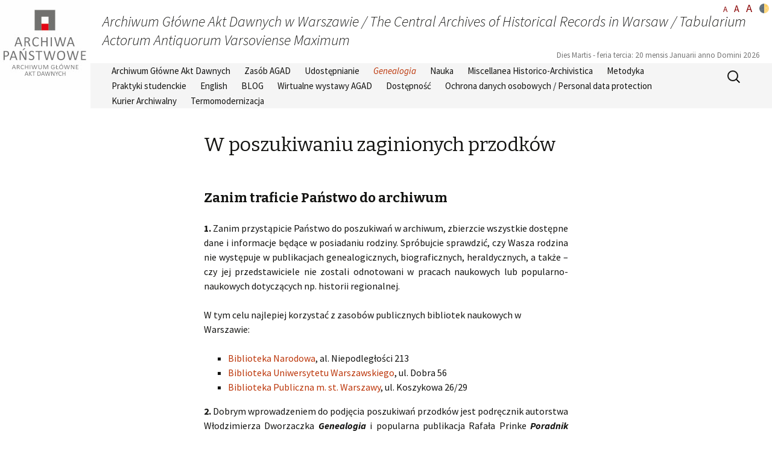

--- FILE ---
content_type: text/html; charset=UTF-8
request_url: http://agad.gov.pl/?page_id=912
body_size: 11206
content:
<!DOCTYPE html>
<!--[if IE 7]>
<html class="ie ie7" lang="pl-PL">
<![endif]-->
<!--[if IE 8]>
<html class="ie ie8" lang="pl-PL">
<![endif]-->
<!--[if !(IE 7) & !(IE 8)]><!-->
<html lang="pl-PL">
<!--<![endif]-->
<head>
	<meta charset="UTF-8">
	<meta name="viewport" content="width=device-width">
	<title>W  poszukiwaniu  zaginionych  przodków | AGAD</title>
	<link rel="profile" href="http://gmpg.org/xfn/11">
	<link rel="pingback" href="http://agad.gov.pl/xmlrpc.php">
	<!--[if lt IE 9]>
	<script src="http://agad.gov.pl/wp-content/themes/agad/js/html5.js"></script>
	<![endif]-->
	<link rel='dns-prefetch' href='//fonts.googleapis.com' />
<link rel='dns-prefetch' href='//s.w.org' />
<link rel="alternate" type="application/rss+xml" title="AGAD &raquo; Kanał z wpisami" href="http://agad.gov.pl/?feed=rss2" />
<link rel="alternate" type="application/rss+xml" title="AGAD &raquo; Kanał z komentarzami" href="http://agad.gov.pl/?feed=comments-rss2" />
		<script type="text/javascript">
			window._wpemojiSettings = {"baseUrl":"https:\/\/s.w.org\/images\/core\/emoji\/12.0.0-1\/72x72\/","ext":".png","svgUrl":"https:\/\/s.w.org\/images\/core\/emoji\/12.0.0-1\/svg\/","svgExt":".svg","source":{"concatemoji":"http:\/\/agad.gov.pl\/wp-includes\/js\/wp-emoji-release.min.js?ver=5.4.18"}};
			/*! This file is auto-generated */
			!function(e,a,t){var n,r,o,i=a.createElement("canvas"),p=i.getContext&&i.getContext("2d");function s(e,t){var a=String.fromCharCode;p.clearRect(0,0,i.width,i.height),p.fillText(a.apply(this,e),0,0);e=i.toDataURL();return p.clearRect(0,0,i.width,i.height),p.fillText(a.apply(this,t),0,0),e===i.toDataURL()}function c(e){var t=a.createElement("script");t.src=e,t.defer=t.type="text/javascript",a.getElementsByTagName("head")[0].appendChild(t)}for(o=Array("flag","emoji"),t.supports={everything:!0,everythingExceptFlag:!0},r=0;r<o.length;r++)t.supports[o[r]]=function(e){if(!p||!p.fillText)return!1;switch(p.textBaseline="top",p.font="600 32px Arial",e){case"flag":return s([127987,65039,8205,9895,65039],[127987,65039,8203,9895,65039])?!1:!s([55356,56826,55356,56819],[55356,56826,8203,55356,56819])&&!s([55356,57332,56128,56423,56128,56418,56128,56421,56128,56430,56128,56423,56128,56447],[55356,57332,8203,56128,56423,8203,56128,56418,8203,56128,56421,8203,56128,56430,8203,56128,56423,8203,56128,56447]);case"emoji":return!s([55357,56424,55356,57342,8205,55358,56605,8205,55357,56424,55356,57340],[55357,56424,55356,57342,8203,55358,56605,8203,55357,56424,55356,57340])}return!1}(o[r]),t.supports.everything=t.supports.everything&&t.supports[o[r]],"flag"!==o[r]&&(t.supports.everythingExceptFlag=t.supports.everythingExceptFlag&&t.supports[o[r]]);t.supports.everythingExceptFlag=t.supports.everythingExceptFlag&&!t.supports.flag,t.DOMReady=!1,t.readyCallback=function(){t.DOMReady=!0},t.supports.everything||(n=function(){t.readyCallback()},a.addEventListener?(a.addEventListener("DOMContentLoaded",n,!1),e.addEventListener("load",n,!1)):(e.attachEvent("onload",n),a.attachEvent("onreadystatechange",function(){"complete"===a.readyState&&t.readyCallback()})),(n=t.source||{}).concatemoji?c(n.concatemoji):n.wpemoji&&n.twemoji&&(c(n.twemoji),c(n.wpemoji)))}(window,document,window._wpemojiSettings);
		</script>
		<style type="text/css">
img.wp-smiley,
img.emoji {
	display: inline !important;
	border: none !important;
	box-shadow: none !important;
	height: 1em !important;
	width: 1em !important;
	margin: 0 .07em !important;
	vertical-align: -0.1em !important;
	background: none !important;
	padding: 0 !important;
}
</style>
	<link rel='stylesheet' id='wp-block-library-css'  href='http://agad.gov.pl/wp-includes/css/dist/block-library/style.min.css?ver=5.4.18' type='text/css' media='all' />
<link rel='stylesheet' id='twentythirteen-fonts-css'  href='//fonts.googleapis.com/css?family=Source+Sans+Pro%3A300%2C400%2C700%2C300italic%2C400italic%2C700italic%7CBitter%3A400%2C700&#038;subset=latin%2Clatin-ext' type='text/css' media='all' />
<link rel='stylesheet' id='genericons-css'  href='http://agad.gov.pl/wp-content/themes/agad/genericons/genericons.css?ver=3.03' type='text/css' media='all' />
<link rel='stylesheet' id='twentythirteen-style-css'  href='http://agad.gov.pl/wp-content/themes/agad/style.css?ver=2013-07-18' type='text/css' media='all' />
<!--[if lt IE 9]>
<link rel='stylesheet' id='twentythirteen-ie-css'  href='http://agad.gov.pl/wp-content/themes/agad/css/ie.css?ver=2013-07-18' type='text/css' media='all' />
<![endif]-->
<script type='text/javascript' src='http://agad.gov.pl/wp-includes/js/jquery/jquery.js?ver=1.12.4-wp'></script>
<script type='text/javascript' src='http://agad.gov.pl/wp-includes/js/jquery/jquery-migrate.min.js?ver=1.4.1'></script>
<link rel='https://api.w.org/' href='http://agad.gov.pl/index.php?rest_route=/' />
<link rel="EditURI" type="application/rsd+xml" title="RSD" href="http://agad.gov.pl/xmlrpc.php?rsd" />
<link rel="wlwmanifest" type="application/wlwmanifest+xml" href="http://agad.gov.pl/wp-includes/wlwmanifest.xml" /> 
<meta name="generator" content="WordPress 5.4.18" />
<link rel="canonical" href="http://agad.gov.pl/?page_id=912" />
<link rel='shortlink' href='http://agad.gov.pl/?p=912' />
<link rel="alternate" type="application/json+oembed" href="http://agad.gov.pl/index.php?rest_route=%2Foembed%2F1.0%2Fembed&#038;url=http%3A%2F%2Fagad.gov.pl%2F%3Fpage_id%3D912" />
<link rel="alternate" type="text/xml+oembed" href="http://agad.gov.pl/index.php?rest_route=%2Foembed%2F1.0%2Fembed&#038;url=http%3A%2F%2Fagad.gov.pl%2F%3Fpage_id%3D912&#038;format=xml" />
<!-- <meta name="NextGEN" version="3.3.6" /> -->
</head>

<body class="page-template-default page page-id-912 page-child parent-pageid-914">
	<div id="page" class="hfeed site">
		<header id="masthead" class="site-header" role="banner">
		    <div id="dostepnosc">
		        <a href="#" onClick="dostCzcionka(0);" title="Normalna czcionka">A</a>
		        <a href="#" onClick="dostCzcionka(1);" style="font-size: 1.2em;" title="Duża czcionka">A</a>
		        <a href="#" onClick="dostCzcionka(2);" style="font-size: 1.4em;" title="Bardzo duża czcionka">A</a>
		        <a href="#" onClick="dostKontrast();" style="font-size: 1.2em;" title="Wysoki kontrast">&#127763;</a>
		    </div>
			<a class="home-link" href="http://agad.gov.pl/" title="AGAD" rel="home">
				<h1 class="site-title">AGAD</h1>
				<h2 class="site-description">Archiwum Główne Akt Dawnych w Warszawie / The Central Archives of Historical Records in Warsaw / Tabularium Actorum Antiquorum Varsoviense Maximum</h2>
            <div id="kalendarz"></div>
			</a>
			<div id="navbar" class="navbar">
				<nav id="site-navigation" class="navigation main-navigation" role="navigation">
					<button class="menu-toggle">Menu</button>
					<a class="screen-reader-text skip-link" href="#content" title="Przeskocz do treści">Przeskocz do treści</a>
					<div class="menu-menu-glowne-container"><ul id="menu-menu-glowne" class="nav-menu"><li id="menu-item-2356" class="menu-item menu-item-type-post_type menu-item-object-page menu-item-home menu-item-has-children menu-item-2356"><a href="http://agad.gov.pl/">Archiwum Główne Akt Dawnych</a>
<ul class="sub-menu">
	<li id="menu-item-2357" class="menu-item menu-item-type-post_type menu-item-object-page menu-item-has-children menu-item-2357"><a href="http://agad.gov.pl/?page_id=1603">Dzieje instytucji</a>
	<ul class="sub-menu">
		<li id="menu-item-2358" class="menu-item menu-item-type-post_type menu-item-object-page menu-item-2358"><a href="http://agad.gov.pl/?page_id=844">Fryderyk August</a></li>
	</ul>
</li>
	<li id="menu-item-2359" class="menu-item menu-item-type-post_type menu-item-object-page menu-item-2359"><a href="http://agad.gov.pl/?page_id=834">Dzieje zasobu</a></li>
</ul>
</li>
<li id="menu-item-2360" class="menu-item menu-item-type-post_type menu-item-object-page menu-item-has-children menu-item-2360"><a href="http://agad.gov.pl/?page_id=850">Zasób AGAD</a>
<ul class="sub-menu">
	<li id="menu-item-2361" class="menu-item menu-item-type-post_type menu-item-object-page menu-item-2361"><a href="http://agad.gov.pl/?page_id=1599">Spis zespołów</a></li>
	<li id="menu-item-2455" class="menu-item menu-item-type-custom menu-item-object-custom menu-item-2455"><a href="http://agad.gov.pl/pomoce/eagpln.xml">Opis Archiwum</a></li>
	<li id="menu-item-2362" class="menu-item menu-item-type-post_type menu-item-object-page menu-item-has-children menu-item-2362"><a href="http://agad.gov.pl/?page_id=954">Przykładowe prezentacje dokumentów</a>
	<ul class="sub-menu">
		<li id="menu-item-2363" class="menu-item menu-item-type-post_type menu-item-object-page menu-item-has-children menu-item-2363"><a href="http://agad.gov.pl/?page_id=1675">Konstytucja 3 maja / The Constitution of May 3 / Die Verfassung vom 3. Mai (1791) / La Constitution du 3 mai (1791)</a>
		<ul class="sub-menu">
			<li id="menu-item-2364" class="menu-item menu-item-type-post_type menu-item-object-page menu-item-has-children menu-item-2364"><a href="http://agad.gov.pl/?page_id=1062">Archiwum Publiczne Potockich sygn. 100 t. II</a>
			<ul class="sub-menu">
				<li id="menu-item-2365" class="menu-item menu-item-type-post_type menu-item-object-page menu-item-2365"><a href="http://agad.gov.pl/?page_id=1068">Archiwum Publiczne Potockich sygn. 100 t. II</a></li>
				<li id="menu-item-2366" class="menu-item menu-item-type-post_type menu-item-object-page menu-item-2366"><a href="http://agad.gov.pl/?page_id=1070">Archiwum Publiczne Potockich sygn. 100 t. II</a></li>
				<li id="menu-item-2367" class="menu-item menu-item-type-post_type menu-item-object-page menu-item-2367"><a href="http://agad.gov.pl/?page_id=1076">Archiwum Publiczne Potockich sygn. 100 t. II</a></li>
				<li id="menu-item-2368" class="menu-item menu-item-type-post_type menu-item-object-page menu-item-2368"><a href="http://agad.gov.pl/?page_id=1072">Archiwum Publiczne Potockich sygn. 100 t. II</a></li>
				<li id="menu-item-2369" class="menu-item menu-item-type-post_type menu-item-object-page menu-item-2369"><a href="http://agad.gov.pl/?page_id=1074">Archiwum Publiczne Potockich sygn. 100 t. II</a></li>
				<li id="menu-item-2370" class="menu-item menu-item-type-post_type menu-item-object-page menu-item-2370"><a href="http://agad.gov.pl/?page_id=1066">Archiwum Publiczne Potockich sygn. 100 t. II</a></li>
			</ul>
</li>
			<li id="menu-item-2371" class="menu-item menu-item-type-post_type menu-item-object-page menu-item-2371"><a href="http://agad.gov.pl/?page_id=1010">Konstytucja 3 Maja w języku angielskim</a></li>
			<li id="menu-item-2372" class="menu-item menu-item-type-post_type menu-item-object-page menu-item-has-children menu-item-2372"><a href="http://agad.gov.pl/?page_id=974">Sygnatura: S.D. I 50</a>
			<ul class="sub-menu">
				<li id="menu-item-2373" class="menu-item menu-item-type-post_type menu-item-object-page menu-item-2373"><a href="http://agad.gov.pl/?page_id=992">Sygnatura: S.D. I 50</a></li>
				<li id="menu-item-2374" class="menu-item menu-item-type-post_type menu-item-object-page menu-item-2374"><a href="http://agad.gov.pl/?page_id=980">Sygnatura: S.D. I 50</a></li>
				<li id="menu-item-2375" class="menu-item menu-item-type-post_type menu-item-object-page menu-item-2375"><a href="http://agad.gov.pl/?page_id=988">Sygnatura: S.D. I 50</a></li>
				<li id="menu-item-2376" class="menu-item menu-item-type-post_type menu-item-object-page menu-item-2376"><a href="http://agad.gov.pl/?page_id=1006">Sygnatura: S.D. I 50</a></li>
				<li id="menu-item-2377" class="menu-item menu-item-type-post_type menu-item-object-page menu-item-2377"><a href="http://agad.gov.pl/?page_id=994">Sygnatura: S.D. I 50</a></li>
				<li id="menu-item-2378" class="menu-item menu-item-type-post_type menu-item-object-page menu-item-2378"><a href="http://agad.gov.pl/?page_id=1004">Sygnatura: S.D. I 50</a></li>
				<li id="menu-item-2379" class="menu-item menu-item-type-post_type menu-item-object-page menu-item-2379"><a href="http://agad.gov.pl/?page_id=990">Sygnatura: S.D. I 50</a></li>
				<li id="menu-item-2380" class="menu-item menu-item-type-post_type menu-item-object-page menu-item-2380"><a href="http://agad.gov.pl/?page_id=978">Sygnatura: S.D. I 50</a></li>
				<li id="menu-item-2381" class="menu-item menu-item-type-post_type menu-item-object-page menu-item-2381"><a href="http://agad.gov.pl/?page_id=1002">Sygnatura: S.D. I 50</a></li>
				<li id="menu-item-2382" class="menu-item menu-item-type-post_type menu-item-object-page menu-item-2382"><a href="http://agad.gov.pl/?page_id=986">Sygnatura: S.D. I 50</a></li>
				<li id="menu-item-2383" class="menu-item menu-item-type-post_type menu-item-object-page menu-item-2383"><a href="http://agad.gov.pl/?page_id=982">Sygnatura: S.D. I 50</a></li>
				<li id="menu-item-2384" class="menu-item menu-item-type-post_type menu-item-object-page menu-item-2384"><a href="http://agad.gov.pl/?page_id=998">Sygnatura: S.D. I 50</a></li>
				<li id="menu-item-2385" class="menu-item menu-item-type-post_type menu-item-object-page menu-item-2385"><a href="http://agad.gov.pl/?page_id=996">Sygnatura: S.D. I 50</a></li>
				<li id="menu-item-2386" class="menu-item menu-item-type-post_type menu-item-object-page menu-item-2386"><a href="http://agad.gov.pl/?page_id=1008">Sygnatura: S.D. I 50</a></li>
				<li id="menu-item-2387" class="menu-item menu-item-type-post_type menu-item-object-page menu-item-2387"><a href="http://agad.gov.pl/?page_id=1000">Sygnatura: S.D. I 50</a></li>
				<li id="menu-item-2388" class="menu-item menu-item-type-post_type menu-item-object-page menu-item-2388"><a href="http://agad.gov.pl/?page_id=984">Sygnatura: S.D. I 50</a></li>
			</ul>
</li>
		</ul>
</li>
		<li id="menu-item-2389" class="menu-item menu-item-type-post_type menu-item-object-page menu-item-2389"><a href="http://agad.gov.pl/?page_id=946">Komisja Edukacji Narodowej</a></li>
		<li id="menu-item-2390" class="menu-item menu-item-type-post_type menu-item-object-page menu-item-2390"><a href="http://agad.gov.pl/?page_id=968">Konfederacja generalna warszawska 28 stycznia 1573 r. / The General Confederation of Warsaw, 28 January 1573</a></li>
		<li id="menu-item-2391" class="menu-item menu-item-type-post_type menu-item-object-page menu-item-2391"><a href="http://agad.gov.pl/?page_id=926">Tzw. Metryka Litewska</a></li>
		<li id="menu-item-2392" class="menu-item menu-item-type-post_type menu-item-object-page menu-item-2392"><a href="http://agad.gov.pl/?page_id=398">Anna Cylejska</a></li>
	</ul>
</li>
	<li id="menu-item-2393" class="menu-item menu-item-type-post_type menu-item-object-page menu-item-2393"><a href="http://agad.gov.pl/?page_id=860">Akta władz, urzędów i instytucji publicznych do 1795 r.</a></li>
	<li id="menu-item-2394" class="menu-item menu-item-type-post_type menu-item-object-page menu-item-2394"><a href="http://agad.gov.pl/?page_id=842">Akta władz, urzędów i instytucji publicznych od 1795 do 1918 r.</a></li>
	<li id="menu-item-2395" class="menu-item menu-item-type-post_type menu-item-object-page menu-item-2395"><a href="http://agad.gov.pl/?page_id=836">Akta rodzin i osób prywatnych oraz ich posiadłości</a></li>
	<li id="menu-item-2396" class="menu-item menu-item-type-post_type menu-item-object-page menu-item-2396"><a href="http://agad.gov.pl/?page_id=856">Zbiór kartograficzny AGAD</a></li>
	<li id="menu-item-2397" class="menu-item menu-item-type-post_type menu-item-object-page menu-item-2397"><a href="http://agad.gov.pl/?page_id=878">Polonica</a></li>
</ul>
</li>
<li id="menu-item-2398" class="menu-item menu-item-type-post_type menu-item-object-page menu-item-has-children menu-item-2398"><a href="http://agad.gov.pl/?page_id=2168">Udostępnianie</a>
<ul class="sub-menu">
	<li id="menu-item-2399" class="menu-item menu-item-type-post_type menu-item-object-page menu-item-has-children menu-item-2399"><a href="http://agad.gov.pl/?page_id=848">Czytelnia <br>Reading Room</a>
	<ul class="sub-menu">
		<li id="menu-item-2400" class="menu-item menu-item-type-post_type menu-item-object-page menu-item-2400"><a href="http://agad.gov.pl/?page_id=1665">Godziny pracy czytelni  <br>The Reading Room Opening hours</a></li>
		<li id="menu-item-2401" class="menu-item menu-item-type-post_type menu-item-object-page menu-item-2401"><a href="http://agad.gov.pl/?page_id=2178">Regulamin czytelni <br>Terms of use in the Reading Room</a></li>
		<li id="menu-item-3074" class="menu-item menu-item-type-post_type menu-item-object-page menu-item-3074"><a href="http://agad.gov.pl/?page_id=2476">Zgłoszenie użytkownika  <br>Application of the User</a></li>
		<li id="menu-item-2402" class="menu-item menu-item-type-post_type menu-item-object-page menu-item-2402"><a href="http://agad.gov.pl/?page_id=2052">Rewers</a></li>
		<li id="menu-item-2404" class="menu-item menu-item-type-post_type menu-item-object-page menu-item-2404"><a href="http://agad.gov.pl/?page_id=846">Pomoce w czytelni <br> Finding aids in the Reading Room</a></li>
		<li id="menu-item-2405" class="menu-item menu-item-type-post_type menu-item-object-page menu-item-2405"><a href="http://agad.gov.pl/?page_id=854">Warunki wypożyczeń</a></li>
	</ul>
</li>
	<li id="menu-item-2411" class="menu-item menu-item-type-post_type menu-item-object-page menu-item-has-children menu-item-2411"><a href="http://agad.gov.pl/?page_id=2190">Reprografia i Digitalizacja</a>
	<ul class="sub-menu">
		<li id="menu-item-3203" class="menu-item menu-item-type-post_type menu-item-object-page menu-item-3203"><a href="http://agad.gov.pl/?page_id=3200">Zamówienie elektroniczne <br> Electronic order</a></li>
		<li id="menu-item-3198" class="menu-item menu-item-type-post_type menu-item-object-page menu-item-3198"><a href="http://agad.gov.pl/?page_id=3194">Zamówienie na wykonanie kopii <br>Order Form for Reproductions</a></li>
		<li id="menu-item-3199" class="menu-item menu-item-type-post_type menu-item-object-page menu-item-3199"><a href="http://agad.gov.pl/?page_id=3190">Regulamin świadczenia usług archiwalnych <br>Rules and Price List of Archival Services</a></li>
	</ul>
</li>
	<li id="menu-item-2410" class="menu-item menu-item-type-post_type menu-item-object-page menu-item-2410"><a href="http://agad.gov.pl/?page_id=852">Biblioteka</a></li>
	<li id="menu-item-2412" class="menu-item menu-item-type-post_type menu-item-object-page menu-item-2412"><a href="http://agad.gov.pl/?page_id=2216">Skany on-line</a></li>
	<li id="menu-item-2454" class="menu-item menu-item-type-custom menu-item-object-custom menu-item-2454"><a href="http://agad.gov.pl/metrykalia.html">Matricularum Regni Poloniae</a></li>
</ul>
</li>
<li id="menu-item-2413" class="menu-item menu-item-type-post_type menu-item-object-page current-page-ancestor current-menu-ancestor current-menu-parent current-page-parent current_page_parent current_page_ancestor menu-item-has-children menu-item-2413"><a href="http://agad.gov.pl/?page_id=914">Genealogia</a>
<ul class="sub-menu">
	<li id="menu-item-2415" class="menu-item menu-item-type-post_type menu-item-object-page menu-item-2415"><a href="http://agad.gov.pl/?page_id=908">Księgi metrykalne w AGAD</a></li>
	<li id="menu-item-2416" class="menu-item menu-item-type-post_type menu-item-object-page menu-item-2416"><a href="http://agad.gov.pl/?page_id=916">Porady praktyczne dla osób planujących poszukiwania genealogiczne</br>Practical advice for people planning genealogical investigations</a></li>
	<li id="menu-item-2417" class="menu-item menu-item-type-post_type menu-item-object-page current-menu-item page_item page-item-912 current_page_item menu-item-2417"><a href="http://agad.gov.pl/?page_id=912" aria-current="page">W  poszukiwaniu  zaginionych  przodków</a></li>
	<li id="menu-item-5939" class="menu-item menu-item-type-custom menu-item-object-custom menu-item-5939"><a href="https://agad.gov.pl/Kresy/lista.html">Zestawienie osób opisanych w prezentacji internetowej AGAD „Ludzie z Kresów”</a></li>
	<li id="menu-item-1801" class="menu-item menu-item-type-custom menu-item-object-custom menu-item-1801"><a href="http://www.agad.gov.pl/inwentarze/testy.html">Redite ad fontes</a></li>
	<li id="menu-item-4559" class="menu-item menu-item-type-custom menu-item-object-custom menu-item-4559"><a href="https://agad.gov.pl/inwentarze/indmet.html">Indeksowanie ksiąg metrykalnych z zasobu AGAD</a></li>
	<li id="menu-item-4029" class="menu-item menu-item-type-custom menu-item-object-custom menu-item-4029"><a href="http://www.agad.gov.pl/inwentarze/indemetr.html">Indeks zbiorczy miejscowości z inwentarzy ksiąg metrykalnych</a></li>
	<li id="menu-item-2456" class="menu-item menu-item-type-custom menu-item-object-custom menu-item-2456"><a href="http://agad.gov.pl/genealogia/luceoria.html">Wyszukiwarka dla parafii diecezji łuckiej</a></li>
	<li id="menu-item-2457" class="menu-item menu-item-type-custom menu-item-object-custom menu-item-2457"><a href="http://agad.gov.pl/genealogia/michalewicz.html">Wyszukiwarka dla galicyjskich  gmin mojżeszowych</a></li>
	<li id="menu-item-4907" class="menu-item menu-item-type-custom menu-item-object-custom menu-item-4907"><a href="http://www.agad.gov.pl/inwentarze/tar.xml">Spis imienny ludności z Tarnopola</a></li>
	<li id="menu-item-4121" class="menu-item menu-item-type-custom menu-item-object-custom menu-item-4121"><a href="http://www.agad.gov.pl/niewylegitymowani/niewylegitymowani.html">Spisy osób niewylegitymowanych i pozbawionych szlachectwa</a></li>
	<li id="menu-item-4274" class="menu-item menu-item-type-post_type menu-item-object-post menu-item-4274"><a href="http://agad.gov.pl/?p=4272">Lista imienna wojskowych, którzy złożyli przysięgę homagialną cesarzowi Rosji (1831 r.)</a></li>
	<li id="menu-item-3057" class="menu-item menu-item-type-custom menu-item-object-custom menu-item-3057"><a href="http://www.agad.gov.pl/cmentarze/Cmentarze.html">Plany cmentarzy wojennych 1914-1918 w zasobie AGAD</a></li>
</ul>
</li>
<li id="menu-item-2419" class="menu-item menu-item-type-post_type menu-item-object-page menu-item-has-children menu-item-2419"><a href="http://agad.gov.pl/?page_id=888">Nauka</a>
<ul class="sub-menu">
	<li id="menu-item-2420" class="menu-item menu-item-type-post_type menu-item-object-page menu-item-has-children menu-item-2420"><a href="http://agad.gov.pl/?page_id=400">Publikacje naukowe</a>
	<ul class="sub-menu">
		<li id="menu-item-2422" class="menu-item menu-item-type-post_type menu-item-object-page menu-item-2422"><a href="http://agad.gov.pl/?page_id=392">Dokumenty ukrainne</a></li>
		<li id="menu-item-2423" class="menu-item menu-item-type-post_type menu-item-object-page menu-item-2423"><a href="http://agad.gov.pl/?page_id=402">Publikacje naukowe</a></li>
		<li id="menu-item-2424" class="menu-item menu-item-type-post_type menu-item-object-page menu-item-2424"><a href="http://agad.gov.pl/?page_id=386">Kolegiatura Mężykowej</a></li>
		<li id="menu-item-2406" class="menu-item menu-item-type-post_type menu-item-object-page menu-item-2406"><a href="http://agad.gov.pl/?page_id=858">Przykładowe edycje źródłowe</a></li>
		<li id="menu-item-2425" class="menu-item menu-item-type-post_type menu-item-object-page menu-item-2425"><a href="http://agad.gov.pl/?page_id=394">Publikacje źródłowe</a></li>
	</ul>
</li>
	<li id="menu-item-2426" class="menu-item menu-item-type-post_type menu-item-object-page menu-item-2426"><a href="http://agad.gov.pl/?page_id=890">Minimalne wymagania dla opisu archiwalnego</a></li>
	<li id="menu-item-2438" class="menu-item menu-item-type-post_type menu-item-object-page menu-item-2438"><a href="http://agad.gov.pl/?page_id=384">Tematy prelekcji</a></li>
	<li id="menu-item-2427" class="menu-item menu-item-type-post_type menu-item-object-page menu-item-2427"><a href="http://agad.gov.pl/?page_id=886">Zapowiedzi wydawnicze</a></li>
	<li id="menu-item-2439" class="menu-item menu-item-type-post_type menu-item-object-page menu-item-2439"><a href="http://agad.gov.pl/?page_id=884">Nowości wydawnicze</a></li>
</ul>
</li>
<li id="menu-item-3938" class="menu-item menu-item-type-post_type menu-item-object-page menu-item-has-children menu-item-3938"><a href="http://agad.gov.pl/?page_id=2090">Miscellanea Historico-Archivistica</a>
<ul class="sub-menu">
	<li id="menu-item-5190" class="menu-item menu-item-type-post_type menu-item-object-post menu-item-5190"><a href="http://agad.gov.pl/?p=5186">Wydawcy / Publisher details:</a></li>
	<li id="menu-item-5218" class="menu-item menu-item-type-post_type menu-item-object-page menu-item-5218"><a href="http://agad.gov.pl/?page_id=5212">Informacja o czasopiśmie  / About the journal</a></li>
	<li id="menu-item-2429" class="menu-item menu-item-type-post_type menu-item-object-page menu-item-2429"><a href="http://agad.gov.pl/?page_id=2251">Komitet redakcyjny /Editorial Committee</a></li>
	<li id="menu-item-3070" class="menu-item menu-item-type-post_type menu-item-object-page menu-item-3070"><a href="http://agad.gov.pl/?page_id=2560">Rada Naukowa / Scientific Council</a></li>
	<li id="menu-item-2430" class="menu-item menu-item-type-post_type menu-item-object-page menu-item-2430"><a href="http://agad.gov.pl/?page_id=2253">Lista recenzentów / List of Reviewers</a></li>
	<li id="menu-item-2431" class="menu-item menu-item-type-post_type menu-item-object-page menu-item-2431"><a href="http://agad.gov.pl/?page_id=2257">Procedura recenzowania</a></li>
	<li id="menu-item-2452" class="menu-item menu-item-type-post_type menu-item-object-page menu-item-2452"><a href="http://agad.gov.pl/?page_id=2246">Reviewing procedure</a></li>
	<li id="menu-item-2435" class="menu-item menu-item-type-post_type menu-item-object-page menu-item-2435"><a href="http://agad.gov.pl/?page_id=2234">Punktacja / Punctation</a></li>
	<li id="menu-item-2437" class="menu-item menu-item-type-post_type menu-item-object-page menu-item-2437"><a href="http://agad.gov.pl/?page_id=2271">Deklaracja dotycząca wersji pierwotnej / Original version declaration</a></li>
	<li id="menu-item-2433" class="menu-item menu-item-type-post_type menu-item-object-page menu-item-2433"><a href="http://agad.gov.pl/?page_id=2264">Zasady publikowania / Publishing Rules</a></li>
	<li id="menu-item-2432" class="menu-item menu-item-type-post_type menu-item-object-page menu-item-2432"><a href="http://agad.gov.pl/?page_id=2260">Oświadczenie autorów / Authors’ statement</a></li>
	<li id="menu-item-2434" class="menu-item menu-item-type-post_type menu-item-object-page menu-item-2434"><a href="http://agad.gov.pl/?page_id=2266">Wykaz skrótów /  List of abbreviations</a></li>
	<li id="menu-item-2436" class="menu-item menu-item-type-post_type menu-item-object-page menu-item-2436"><a href="http://agad.gov.pl/?page_id=2269">Procedura &#8222;ghostwriting&#8221;</a></li>
	<li id="menu-item-2453" class="menu-item menu-item-type-post_type menu-item-object-page menu-item-2453"><a href="http://agad.gov.pl/?page_id=2248">Journal’s scoring</a></li>
	<li id="menu-item-2428" class="menu-item menu-item-type-post_type menu-item-object-page menu-item-2428"><a href="http://agad.gov.pl/?page_id=876">Miscellanea Historico-Archivistica – Tables of contents</a></li>
</ul>
</li>
<li id="menu-item-2440" class="menu-item menu-item-type-post_type menu-item-object-page menu-item-has-children menu-item-2440"><a href="http://agad.gov.pl/?page_id=440">Metodyka</a>
<ul class="sub-menu">
	<li id="menu-item-2441" class="menu-item menu-item-type-post_type menu-item-object-page menu-item-2441"><a href="http://agad.gov.pl/?page_id=444">Indeks geograficzny</a></li>
	<li id="menu-item-2442" class="menu-item menu-item-type-post_type menu-item-object-page menu-item-2442"><a href="http://agad.gov.pl/?page_id=410">Wykaz skrótów</a></li>
	<li id="menu-item-2443" class="menu-item menu-item-type-post_type menu-item-object-page menu-item-2443"><a href="http://agad.gov.pl/?page_id=412">Indeks osobowy</a></li>
	<li id="menu-item-2444" class="menu-item menu-item-type-post_type menu-item-object-page menu-item-2444"><a href="http://agad.gov.pl/?page_id=420">Pomoce metodyczne</a></li>
	<li id="menu-item-2445" class="menu-item menu-item-type-post_type menu-item-object-page menu-item-2445"><a href="http://agad.gov.pl/?page_id=862">ISAD(G)</a></li>
	<li id="menu-item-2446" class="menu-item menu-item-type-post_type menu-item-object-page menu-item-2446"><a href="http://agad.gov.pl/?page_id=454">EAD</a></li>
</ul>
</li>
<li id="menu-item-3067" class="menu-item menu-item-type-post_type menu-item-object-page menu-item-3067"><a href="http://agad.gov.pl/?page_id=2711">Praktyki studenckie</a></li>
<li id="menu-item-2447" class="menu-item menu-item-type-post_type menu-item-object-page menu-item-has-children menu-item-2447"><a href="http://agad.gov.pl/?page_id=904">English</a>
<ul class="sub-menu">
	<li id="menu-item-2448" class="menu-item menu-item-type-post_type menu-item-object-page menu-item-2448"><a href="http://agad.gov.pl/?page_id=896">The Central Archives of Historical Records</a></li>
	<li id="menu-item-3181" class="menu-item menu-item-type-post_type menu-item-object-page menu-item-3181"><a href="http://agad.gov.pl/?page_id=3177">The Reading Room Opening hours</a></li>
	<li id="menu-item-3821" class="menu-item menu-item-type-post_type menu-item-object-page menu-item-3821"><a href="http://agad.gov.pl/?page_id=3819">The vital records of the Jewish communities from the so called “Zabużańskie” Territories in CAHR</a></li>
	<li id="menu-item-2449" class="menu-item menu-item-type-post_type menu-item-object-page menu-item-2449"><a href="http://agad.gov.pl/?page_id=900">Reprographics Services</a></li>
</ul>
</li>
<li id="menu-item-4613" class="menu-item menu-item-type-custom menu-item-object-custom menu-item-4613"><a href="https://habemusdocumentum.wixsite.com/agad">BLOG</a></li>
<li id="menu-item-4800" class="menu-item menu-item-type-post_type menu-item-object-page menu-item-4800"><a href="http://agad.gov.pl/?page_id=4772">Wirtualne wystawy AGAD</a></li>
<li id="menu-item-5298" class="menu-item menu-item-type-post_type menu-item-object-page menu-item-5298"><a href="http://agad.gov.pl/?page_id=5296">Dostępność</a></li>
<li id="menu-item-5393" class="menu-item menu-item-type-post_type menu-item-object-page menu-item-5393"><a href="http://agad.gov.pl/?page_id=5391">Ochrona danych osobowych / Personal data protection</a></li>
<li id="menu-item-5858" class="menu-item menu-item-type-custom menu-item-object-custom menu-item-5858"><a href="https://agad.gov.pl/CdAS/CdAS.html">Kurier Archiwalny</a></li>
<li id="menu-item-6295" class="menu-item menu-item-type-post_type menu-item-object-page menu-item-6295"><a href="http://agad.gov.pl/?page_id=6287">Termomodernizacja</a></li>
</ul></div>					<form role="search" method="get" class="search-form" action="http://agad.gov.pl/">
				<label>
					<span class="screen-reader-text">Szukaj:</span>
					<input type="search" class="search-field" placeholder="Szukaj &hellip;" value="" name="s" />
				</label>
				<input type="submit" class="search-submit" value="Szukaj" />
			</form>				</nav><!-- #site-navigation -->
			</div><!-- #navbar -->
		</header><!-- #masthead -->

		<div id="main" class="site-main">

	<div id="primary" class="content-area">
		<div id="content" class="site-content" role="main">
						
				<article id="post-912" class="post-912 page type-page status-publish hentry">
					<header class="entry-header">
						
						<h1 class="entry-title">W  poszukiwaniu  zaginionych  przodków</h1>
					</header><!-- .entry-header -->

					<div class="entry-content">
						<td id="content">
<p align="justify">
<h3>Zanim traficie Państwo do archiwum</h3>
<p>
</p>
<p align="justify">
<b>1.</b> Zanim przystąpicie Państwo do poszukiwań w archiwum, zbierzcie wszystkie dostępne dane i informacje będące w posiadaniu rodziny. Spróbujcie sprawdzić, czy Wasza rodzina nie występuje w publikacjach genealogicznych, biograficznych, heraldycznych, a także – czy jej przedstawiciele nie zostali odnotowani w pracach naukowych lub popularno-naukowych dotyczących np. historii regionalnej.</p>
<p>W tym celu najlepiej korzystać z zasobów publicznych bibliotek naukowych w Warszawie:</p>
<ul>
<li class="biblio"><a href="https://www.bn.org.pl/">Biblioteka Narodowa</a>, al. Niepodległości 213</li>
<li class="biblio"><a href="https://www.buw.uw.edu.pl/">Biblioteka Uniwersytetu Warszawskiego</a>, ul. Dobra 56</li>
<li class="biblio"><a href="http://www.koszykowa.pl/"> Biblioteka Publiczna m. st. Warszawy</a>, ul. Koszykowa 26/29</li>
</ul>
<p align="justify">
<b>2.</b> Dobrym wprowadzeniem do podjęcia poszukiwań przodków jest podręcznik autorstwa Włodzimierza Dworzaczka <strong><em>Genealogia</em></strong> i popularna publikacja Rafała Prinke <strong><em>Poradnik genealoga amatora</em></strong>.</p>
<p>Zachęcamy również do poszukiwań informacji w Internecie – ostatnio pojawiło się wiele stron internetowych, prowadzonych przez osoby zainteresowane badaniami genealogicznymi.</p>
<p><b>3.</b> Jeśli rodzina jest pochodzenia szlacheckiego, to być może fragmenty jej genealogii zostały już opublikowane w XIX i XX-wiecznych genealogiach lub herbarzach; te drugie, w Polsce, nie ograniczają się tylko do podania i opisu herbu, ale zawierają też informacje genealogiczne.</p>
<p><b>4.</b> Warto wiedzieć, że odnalezienie swego nazwiska w herbarzu nie musi dowodzić szlacheckiego pochodzenia. Często nazwiska typu szlacheckiego były noszone przez rodziny mieszczańskie i chłopskie.</p>
<p><b>5.</b> Należy pamiętać, że obok wydawnictw genealogicznych &#8222;całościowych&#8221; istnieją takie, w których jako kryterium doboru materiału przyjęto pochodzenie terytorialne (np. obejmujące tylko szlachtę koronną lub litewską, z jednego województwa czy guberni) lub narodowościowe (np. tylko szlachta pochodzenia tatarskiego) czy wyznaniowe (tylko szlachta wyznania kalwińskiego).</p>
<p><b>6.</b> Trzeba też mieć świadomość, że nie zawsze informacje podawane w herbarzach są wiarygodne i wytrzymują próbę czasu. Może się tak dziać z różnych powodów, np. nierzetelności autorów, czy po prostu postępu w badaniach historycznych.</p>
<p><b>7.</b> Polskie piśmiennictwo genealogiczne jest ubogie w porównaniu z zachodnim, pochodzi głównie z XIX i początku XX w., choć nie brak i publikacji nowszych, zwłaszcza tych z lat 90. XX w., kiedy nastąpił wzrost zainteresowań badaniami genealogicznymi wśród historyków i amatorów. Poniżej tytuły najczęściej wykorzystywane w poszukiwaniach.</p>
<ul>
<li class="biblio">A. Boniecki, <i>Herbarz polski</i>, Warszawa 1899-1914. (17 tomów do nazwiska Makomaski).</li>
<li class="biblio">J. Ciechanowicz, <i>Rody rycerskie Wielkiego Księstwa Litewskiego</i>, Rzeszów 2001.</li>
<li class="biblio">J. K. Dachnowski, <i>Herbarz szlachty Prus Królewskich z XVII w.</i>, Kórnik 1995.</li>
<li class="biblio">J. Dunin-Borkowski, <i>Rocznik szlachty polskiej</i>, Lwów 1881.</li>
<li class="biblio">J. Dunin-Borkowski, <i>Almanach błękitny. Genealogie żyjących rodów polskich</i>, Lwów 1908.</li>
<li class="biblio">S. Dziadulewicz, <i>Herbarz rodzin tatarskich w Polsce, </i>Wilno 1929.</li>
<li class="biblio">P. Gałkowski, <i>Genealogia ziemiaństwa ziemi dobrzyńskiej XIX-XX wieku (do 1939)</i>, Rypin 1997.</li>
<li class="biblio"><i>Genealogie żyjących utytułowanych rodów polskich</i>, Lwów 1914.</li>
<li class="biblio"><i>Herbarz Ignacego Kapicy Milewskiego</i> (<i>dopełnienie Niesieckiego</i>), wyd. Z. Gloger, Kraków 1870.</li>
<li class="biblio">R. Horoszkiewicz, <i>Spis rodów szlachty zaściankowej ziemi pińskiej</i>, Warszawa 1997.</li>
<li class="biblio"><i>Indeks nazwisk do &quot;Herbarza Polskiego&quot; Adama Bonieckiego</i>, oprac. S. Konarski, Warszawa 1993.</li>
<li class="biblio">W. W. Kojałowicz, <i>Herbarz rycerstwa W.X. Litewskiego . . .</i>, Kraków 1897.</li>
<li class="biblio">S. Konarski, <i>Szlachta kalwińska w Polsce, </i>Warszawa 1936.</li>
<li class="biblio">L. Korwin, <i>Ormiańskie rody szlacheckie</i>, Kraków 1934.</li>
<li class="biblio">S.K. Kruczkowski, <i>Poczet Polaków wyniesionych do godności szlacheckiej przez monarchów austriackich w czasie od r. 1773 do 1918</i>, Lwów 1935.</li>
<li class="biblio">T. Lenczewski, <i>Genealogie rodów utytułowanych w Polsce</i>, Warszawa 1995-1996.</li>
<li class="biblio">S. Łoza, <i>Rodziny polskie pochodzenia cudzoziemskiego osiadłe w Warszawie i okolicach</i>, Warszawa 1932-1934.</li>
<li class="biblio"><i>Materiały do biografii, genealogii i heraldyki polskiej. Źródła i opracowania</i>, Buenos Aires-Paryż 1963-1987.</li>
<li class="biblio">P. Nałęcz-Małachowski, <i>Zbiór nazwisk szlachty</i>, Lublin 1805.</li>
<li class="biblio">K. Niesiecki, <i>Herbarz polski</i>, Warszawa 1848</li>
<li class="biblio">J. Ostrowski, <i>Księga herbowa rodów polskich</i>, Warszawa 1897.</li>
<li class="biblio">M. Pawliszczew, <i>Herbarz rodzin szlacheckich Królestwa Polskiego najwyżej zatwierdzony</i>, Warszawa 1853.</li>
<li class="biblio">F. Piekosiński, <i>Heraldyka wieków średnich</i>, Kraków 1899.</li>
<li class="biblio"><i>Poczet szlachty galicyjskiej i bukowińskiej, </i>Lwów 1857.</li>
<li class="biblio"><i>Polska Encyklopedia Szlachecka</i>, Warszawa 1935-1938.</li>
<li class="biblio">K. Pułaski, <i>Kronika polskich rodów szlacheckich Podola, Wołynia i Ukrainy, </i>oprac. T. Epsztein, S. Górzyński, Warszawa 1991.</li>
<li class="biblio"><i>Spis alfabetyczny obywateli ziemskich Królestwa Polskiego</i>, Warszawa 1909.</li>
<li class="biblio"><i>Spis szlachty Królestwa Polskiego</i>, Warszawa 1851-1854.</li>
<li class="biblio"><i>Spis ziemian Rzeczypospolitej Polskiej w roku 1930 </i>(według województw)</li>
<li class="biblio"><i>Album Armorum nobilium Regni Poloniae, Herby nobilitacji i indygenatów X-XVIIw., </i>oprac. B. Trelińska, Lublin 2001.</li>
<li class="biblio">W. Wielądko, <i>Heraldyka, czyli opisanie herbów w jakim który jest kształcie oraz familie rodowitej szlachty polskiej i W. Ks. Litewskiego z ich herbami</i>, Warszawa 1792-1798.</li>
<li class="biblio">T. Żychliński, <i>Złota księga szlachty polskiej</i>, Poznań 1879-1908.</li>
<li class="biblio">W. N. Trepka, <i>Liber generationis plebeanorum (&quot;Liber chamorum&quot;)</i>, pod red. W. Dworzaczka, Wrocław 1963.</li>
<li class="biblio">S. Uruski, <i>Rodzina, herbarz szlachty polskiej</i>, Warszawa 1904-1917.</li>
<li class="biblio">Z. Wdowiszewski, <i>Szlachta ziemi dobrzyńskiej za ostatnich Jagiellonów</i>, Warszawa 1932.</li>
</ul>
<p align="justify">
<b>8.</b> Warto wiedzieć, że Naczelna Dyrekcja Archiwów Państwowych wydała dwa katalogi zawierające informacje o materiałach genealogicznych znajdujących się w AGAD, w pierwszym, w układzie alfabetycznym umieszczono nazwiska osób, dla których posiadamy nobilitacje i indygenaty.</p>
<p>Druga pozycja to spis rodzin i osób, które legitymowały się szlachectwem w Królestwie Polskim w XIX w.:</p>
<ul>
<li class="biblio"><i>Materiały genealogiczne, nobilitacje, indygenaty w zbiorach Archiwum Głównego Akt Dawnych w Warszawie</i>, oprac. A. Wajs, Warszawa 2001.</li>
<li class="biblio"><i>Szlachta wylegitymowana w Królestwie Polskim w latach 1836-1861</i>, oprac. E. Sęczys, Warszawa 2000.</li>
</ul>
<p align="justify">
<b>9.</b> Często przy poszukiwaniach genealogicznych niezbędna okazuje się identyfikacja miejscowości, z jakich pochodzili przodkowie; by je ustalić, najlepiej sięgnąć po niżej wymienione pozycje. </p>
<ul>
<li class="biblio"><i>Słownik geograficzny Królestwa Polskiego i innych krajów słowiańskich</i>, pod red. B. Chlebowskiego wyd. 1880-1902 .</li>
<li class="biblio">T. Bystrzycki, <i>Skorowidz miejscowości Rzeczypospolitej Polskiej</i>, Przemyśl 1933-1934.</li>
<li class="biblio"><i>Wykaz urzędowych nazw miejscowości w Polsce</i>, Warszawa 1980. </li>
<li class="biblio">S. Rospond, <i>Słownik nazw geograficznych Polski Zachodniej i Północnej,</i> Wrocław 1951.</li>
</ul>
<p align="justify">
<b>10.</b> Z kolei przy identyfikacji pochodzenia nazwiska przydatne będą poniższe publikacje: </p>
<ul>
<li class="biblio">K. Rymut, <i>Słownik nazwisk współcześnie w Polsce używanych, </i>Kraków 1992.</li>
<li class="biblio"><i>Słownik staropolskich nazw osobowych, </i>pod red. W. Taszyckiego, Wrocław 1965-1987.</li>
</ul>
<p align="justify">
Zanim odwiedzicie Państwo archiwum – sprawdźcie, czy przechowuje ono poszukiwane przez Was materiały źródłowe. Wszystkie archiwa posiadają informatory lub przewodniki po swoim zasobie wydane drukiem i dostępne w bibliotekach naukowych, a informacja o nich i zasobie aktowym placówki znajduje się często na stronie internetowej archiwum. </p>
<p>Dla zasobu archiwalnego AGAD są to następujące pozycje:</p>
<ul>
<li class="biblio"><i>Archiwum Główne Akt Dawnych w Warszawie, Informator o zasobie</i>, pod red. T. Zielińskiej, Warszawa 1992. </li>
<li class="biblio"><i>Archiwum Główne Akt Dawnych w Warszawie, Przewodnik po zespołach, t. I,  Archiwa dawnej Rzeczypospolitej,</i> pod red. J. Karwasińskiej, Warszawa 1975 wyd. II.</li>
<li class="biblio"><i>Archiwum Główne Akt Dawnych,Przewodnik po zasobie, t. II, Epoka porozbiorowa</i>, pod red. F. Ramotowskiej, Warszawa 1998.</li>
</ul>
</td>
											</div><!-- .entry-content -->

					<footer class="entry-meta">
											</footer><!-- .entry-meta -->
				</article><!-- #post -->

				
<div id="comments" class="comments-area">

	
	
</div><!-- #comments -->			
		</div><!-- #content -->
	</div><!-- #primary -->


		</div><!-- #main -->
		<footer id="colophon" class="site-footer" role="contentinfo">
				<div id="secondary" class="sidebar-container" role="complementary">
		<div class="widget-area">
			<aside id="search-2" class="widget widget_search"><h3 class="widget-title">Szukaj</h3><form role="search" method="get" class="search-form" action="http://agad.gov.pl/">
				<label>
					<span class="screen-reader-text">Szukaj:</span>
					<input type="search" class="search-field" placeholder="Szukaj &hellip;" value="" name="s" />
				</label>
				<input type="submit" class="search-submit" value="Szukaj" />
			</form></aside><aside id="archives-2" class="widget widget_archive"><h3 class="widget-title">Archiwum aktualności</h3>		<ul>
				<li><a href='http://agad.gov.pl/?m=202401'>styczeń 2024</a></li>
	<li><a href='http://agad.gov.pl/?m=202206'>czerwiec 2022</a></li>
	<li><a href='http://agad.gov.pl/?m=202012'>grudzień 2020</a></li>
	<li><a href='http://agad.gov.pl/?m=202005'>maj 2020</a></li>
	<li><a href='http://agad.gov.pl/?m=201602'>luty 2016</a></li>
	<li><a href='http://agad.gov.pl/?m=201601'>styczeń 2016</a></li>
		</ul>
			</aside><aside id="categories-2" class="widget widget_categories"><h3 class="widget-title">Kategorie</h3>		<ul>
				<li class="cat-item cat-item-1"><a href="http://agad.gov.pl/?cat=1">Bez kategorii</a>
</li>
		</ul>
			</aside>		</div><!-- .widget-area -->
	</div><!-- #secondary -->

			<div class="site-info">
								<a href="http://wordpress.org/" title="Semantyczna, osobista platforma publikacyjna">Dumnie wspierane przez WordPressa</a>
			</div><!-- .site-info -->
		</footer><!-- #colophon -->
	</div><!-- #page -->

	<!-- ngg_resource_manager_marker --><script type='text/javascript' src='http://agad.gov.pl/wp-includes/js/imagesloaded.min.js?ver=3.2.0'></script>
<script type='text/javascript' src='http://agad.gov.pl/wp-includes/js/masonry.min.js?ver=3.3.2'></script>
<script type='text/javascript' src='http://agad.gov.pl/wp-includes/js/jquery/jquery.masonry.min.js?ver=3.1.2b'></script>
<script type='text/javascript' src='http://agad.gov.pl/wp-content/themes/agad/js/functions.js?ver=2014-06-08'></script>
<script type='text/javascript' src='http://agad.gov.pl/wp-includes/js/wp-embed.min.js?ver=5.4.18'></script>
<script type="text/javascript">
			var bookero_id = 'siDA0DOcjWWx';
			var bookero_container = 'bookero';
			var bookero_type = 'calendar';
			var bookero_position = '';
			var bookero_plugin_css = true;
			var bookero_lang = 'pl';

			var bookero_scripts = document.createElement('script');
			bookero_scripts.setAttribute('type', 'text/javascript');
			bookero_scripts.setAttribute('src', 'https://www.bookero.pl/plugin/js/bookero-compiled.js');
			document.body.appendChild(bookero_scripts);
			</script></body>
</html>

--- FILE ---
content_type: application/javascript
request_url: https://www.bookero.pl/plugin/js/bookero-compiled.js
body_size: 152
content:
if (typeof bookero_lang == 'undefined'){
    var bookero_lang = 'pl';
}
if (window.location.host == 'cmsenior.pl' || window.location.host == 'www.cmsenior.pl' || window.location.host == 'rehabilitacja-golda.pl' || window.location.host == 'www.rehabilitacja-golda.pl'){
    bookero_plugin_css = true;
}
if (window.location.host == 'browarmariacki.pl'){
    (function() {
        var d = document, s = d.createElement('script');
        s.src = 'https://cdn.bookero.pl/plugin/js/bookero-compiled-disabled.js';
        d.body.appendChild(s);
    })();
}
else{
    var bookero_config = {
        id: bookero_id,
        container: bookero_container,
        type: bookero_type,
        position: bookero_position,
        plugin_css: bookero_plugin_css,
        lang: bookero_lang
    };
    (function() {
        var d = document, s = d.createElement('script');
        s.src = 'https://cdn.bookero.pl/plugin/v2/js/bookero-compiled.js';
        d.body.appendChild(s);
    })();
}

